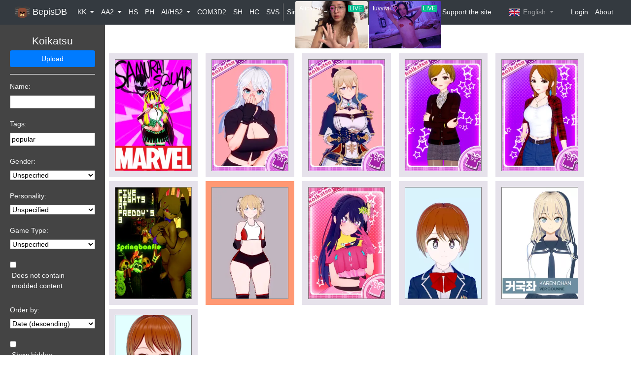

--- FILE ---
content_type: text/html; charset=utf-8
request_url: https://db.bepis.moe/koikatsu?tag=popular
body_size: 8224
content:




<!DOCTYPE html>
<html>
<head>
	<meta charset="utf-8" />
    <meta name="viewport" content="width=device-width, initial-scale=1.0" />
	
	<meta property="title" content="Browse"/>
    <meta property="description" content="BepisDB: Epic card sharing website"/>
    <meta property="theme-color" content="#8E4C36"/>
    <meta name="keywords" content="koikatsu cards,koikatsu,cards,honey select,honey select cards"/>

	    <meta property="og:title" content="Browse - BepisDB"/>

	<meta property="og:site_name" content="BepisDB"/>
    <meta property="og:description" content="BepisDB: Epic card sharing website"/>
    <meta property="og:type" content="article"/>
    <meta property="og:url" content="https://bepisdb/koikatsu?tag=popular"/>
    <meta property="og:image" content="https://db.bepis.moe/img/bepisdb.png"/>

    <link rel="icon" type="image/png" href="/favicon-bepisdb.ico">
	
        <meta name="twitter:title" content="Browse - BepisDB" />
    
    <meta name="twitter:description" content="BepisDB: Epic card sharing website"/>
    <meta name="twitter:url" content="https://bepisdb/koikatsu?tag=popular"/>
    <meta name="twitter:image" content="https://db.bepis.moe/img/bepisdb.png"/>
    <meta name="twitter:card" content="summary"/>
	
	


		<title>Browse - BepisDB</title>

	
    
        <link rel="stylesheet" href="https://stackpath.bootstrapcdn.com/bootstrap/4.3.1/css/bootstrap.min.css" crossorigin="anonymous" integrity="sha384-ggOyR0iXCbMQv3Xipma34MD+dH/1fQ784/j6cY/iJTQUOhcWr7x9JvoRxT2MZw1T" />
<meta name="x-stylesheet-fallback-test" content="" class="sr-only" /><script>!function(a,b,c,d){var e,f=document,g=f.getElementsByTagName("SCRIPT"),h=g[g.length-1].previousElementSibling,i=f.defaultView&&f.defaultView.getComputedStyle?f.defaultView.getComputedStyle(h):h.currentStyle;if(i&&i[a]!==b)for(e=0;e<c.length;e++)f.write('<link href="'+c[e]+'" '+d+"/>")}("position","absolute",["/lib/bootstrap/dist/css/bootstrap.min.css"], "rel=\u0022stylesheet\u0022 crossorigin=\u0022anonymous\u0022 integrity=\u0022sha384-ggOyR0iXCbMQv3Xipma34MD\u002BdH/1fQ784/j6cY/iJTQUOhcWr7x9JvoRxT2MZw1T\u0022 ");</script>

        <link href="https://stackpath.bootstrapcdn.com/font-awesome/4.7.0/css/font-awesome.min.css"
              rel="stylesheet"
              integrity="sha384-wvfXpqpZZVQGK6TAh5PVlGOfQNHSoD2xbE+QkPxCAFlNEevoEH3Sl0sibVcOQVnN"
              crossorigin="anonymous">
        
            <!-- Global site tag (gtag.js) - Google Analytics -->
            <script async src="https://www.googletagmanager.com/gtag/js?id=UA-232919276-1"></script>
            <script>
                window.dataLayer = window.dataLayer || [];
                function gtag(){dataLayer.push(arguments);}
                gtag('js', new Date());

                gtag('config', 'UA-232919276-1');
            </script>
    

    <link rel="stylesheet" href="/css/site.css" />

	<style>
		main {
			margin-bottom: 0; padding-bottom: 0;
		}
	</style>

    
    <style>
        .gotopage-input {
            font-size: 1.1rem;
            padding: 0;
        }

        slider {
            display: block;
            margin-left: 10px;
            margin-right: 10px;
        }

        .select2-container {
            color: black;
        }

        .wide-adslot { width: 100%; height: 300px; }
        @media (min-width:500px) { .wide-adslot { max-height: 150px; } }
    </style>

</head>

<body class="d-flex flex-column">
	<header>
		<nav class="navbar navbar-expand-sm navbar-toggleable-sm navbar-dark bg-dark box-shadow">
			<div class="container" style="max-width: none">
				<a class="navbar-brand" href="/"><img src="/img/bepisdb.png" style="height: 1.75rem; margin-bottom: 0.15rem" /> BepisDB</a>
				<button class="navbar-toggler" type="button" data-toggle="collapse" data-target=".navbar-collapse" aria-controls="navbarSupportedContent"
				        aria-expanded="false" aria-label="Toggle navigation">
					<span class="navbar-toggler-icon"></span>
				</button>
				<div class="navbar-collapse collapse d-sm-inline-flex flex-sm-row-reverse">
                    <ul class="navbar-nav flex-grow-1">
                    
                            <li class="nav-item dropdown">
                                <a class="nav-link text-light dropdown-toggle" data-toggle="dropdown" role="button" href="#">KK </a>
                                <div class="dropdown-menu">
                                    <a class="dropdown-item" href="/koikatsu">Cards</a>
                                    <a class="dropdown-item" href="/kkscenes">Scenes</a>
                                    <a class="dropdown-item" href="/kkclothing">Clothing</a>
                                </div>
                            </li>
                            <li class="nav-item dropdown">
                                <a class="nav-link text-light dropdown-toggle" data-toggle="dropdown" role="button" href="#">AA2 </a>
                                <div class="dropdown-menu">
                                    <a class="dropdown-item" href="/aa2">Cards</a>
                                    <a class="dropdown-item" href="/aa2scenes">Scenes</a>
                                </div>
                            </li>
                            <li class="nav-item">
                                <a class="nav-link text-light" href="/honeyselect">HS</a>
                            </li>
                            <li class="nav-item">
                                <a class="nav-link text-light" href="/playhome">PH</a>
                            </li>
                            <li class="nav-item dropdown">
                                <a class="nav-link text-light dropdown-toggle" data-toggle="dropdown" role="button" href="#">AI/HS2 </a>
                                <div class="dropdown-menu">
                                    <a class="dropdown-item" href="/aishoujo">Cards</a>
                                    <a class="dropdown-item" href="/aiscenes">Scenes</a>
                                </div>
                            </li>
                            <li class="nav-item">
                                <a class="nav-link text-light" href="/com3d2">COM3D2</a>
                            </li>
                            <li class="nav-item">
                                <a class="nav-link text-light" href="/summerheat">SH</a>
                            </li>
                            <li class="nav-item">
                                <a class="nav-link text-light" href="/honeycome">HC</a>
                            </li>
                            <li class="nav-item">
                                <a class="nav-link text-light" href="/svs">SVS</a>
                            </li>
                            <li class="nav-item navbar-separator">
                                <a class="nav-link text-light" href="https://ts4db.com/">Sims 4</a>
                            </li>
                            <li class="nav-item navbar-separator">
	                            <a class="nav-link text-light" href="https://r.trackwilltrk.com/c1/4ddf160c-1ad1-433e-8090-dccbb5a20c89?externalId={impressionId}&cv1={impressionId}&cv2={userId}&cv3={device}&cv4={creativeId}&cv5={campaignId}&cv6={language}&cv7=%SLAVA_KPSS%&cv8={browser}&cv9={siteId}&cv10={creativeName}">
		                            🔥 Live Sex
	                            </a>
                            </li>
                        
                        

                        <li class="nav-item ml-auto"></li>
                        
                        
                            <li class="nav-item">
                                <a class="nav-link text-light" href="https://discord.gg/rP4G85s5KY">
                                <img src="/img/discord.png" style="height: 1.5rem;" alt="Discord server" />
                                Discord
                                </a>
                            </li>
                                <li class="nav-item">
                                    <a class="nav-link text-light mr-4" href="https://www.patreon.com/bepisdb">
                                    
                                    <svg style="fill: rgb(255, 66, 77); margin-right: 6px;" height="1.4rem" width="1.75rem" version="1.1" viewBox="0 0 569 546" xmlns="http://www.w3.org/2000/svg"><title>Patreon logo</title><g><circle cx="362.589996" cy="204.589996" data-fill="1" r="204.589996"></circle><rect data-fill="1" height="545.799988" width="100" x="0" y="0"></rect></g></svg>
                                    
                                    Support the site

                                    </a>
                                </li>
                            <li id="user-dropdown-menu" class="nav-item dropdown mr-4">
                                <a class="nav-link dropdown-toggle" href="#" data-toggle="dropdown">
        <span>
                <img src="/img/flags/gb.png" class="flag" style="margin-bottom: 1px;"/>
            
English        </span>
                                </a>
                                <div class="dropdown-menu dropdown-menu-right">
        <a class="dropdown-item" href="/user/language?culture=en-US&amp;redirectUrl=%2Fkoikatsu%3Ftag%3Dpopular">        <span>
                <img src="/img/flags/gb.png" class="flag" style=""/>
            
                <span style="vertical-align: middle">English</span>
        </span>
</a>
        <a class="dropdown-item" href="/user/language?culture=ko-KR&amp;redirectUrl=%2Fkoikatsu%3Ftag%3Dpopular">        <span>
                <img src="/img/flags/kr.png" class="flag" style=""/>
            
                <span style="vertical-align: middle">Korean</span>
        </span>
</a>
        <a class="dropdown-item" href="/user/language?culture=jp-JP&amp;redirectUrl=%2Fkoikatsu%3Ftag%3Dpopular">        <span>
                <img src="/img/flags/jp.png" class="flag" style=""/>
            
                <span style="vertical-align: middle">Japanese</span>
        </span>
</a>
        <a class="dropdown-item" href="/user/language?culture=ru-RU&amp;redirectUrl=%2Fkoikatsu%3Ftag%3Dpopular">        <span>
                <img src="/img/flags/ru.png" class="flag" style=""/>
            
                <span style="vertical-align: middle">Russian</span>
        </span>
</a>
        <a class="dropdown-item" href="/user/language?culture=es-ES&amp;redirectUrl=%2Fkoikatsu%3Ftag%3Dpopular">        <span>
                <img src="/img/flags/es.png" class="flag" style=""/>
            
                <span style="vertical-align: middle">Spanish</span>
        </span>
</a>
        <a class="dropdown-item" href="/user/language?culture=zh-Hans&amp;redirectUrl=%2Fkoikatsu%3Ftag%3Dpopular">        <span>
            
                <span style="vertical-align: middle">Simplified Chinese (&#x7B80;&#x4F53;&#x4E2D;&#x6587;)</span>
        </span>
</a>
        <a class="dropdown-item" href="/user/language?culture=zh-Hant&amp;redirectUrl=%2Fkoikatsu%3Ftag%3Dpopular">        <span>
            
                <span style="vertical-align: middle">Traditional Chinese (&#x7E41;&#x9AD4;&#x4E2D;&#x6587;)</span>
        </span>
</a>
                                </div>
                            </li>

                                <li class="nav-item">
                                    <a class="nav-link text-light" href="/user/login">Login</a>
                                </li>

                        <li class="nav-item">
                            <a class="nav-link text-light" href="/About">About</a>
                        </li>
                    </ul>
				</div>
			</div>
		</nav>
	</header>
	<div class="container align-self-stretch" style="max-width: none; padding-right: 0; padding-left: 0; flex: 1">
		<main role="main" class="h-100">
			


<div class="d-flex h-100" id="body-row">
    <div id="sidebar-container" class="d-md-block col-2 text-light">
        <div class="text-center">
            <h4>Koikatsu</h4>
        </div>
        <div class="col-12 m-0 p-0">
                <a href="/koikatsu/upload" role="button" class="btn btn-primary w-100">Upload</a>
                <br/>
            <hr class="border-light">
            <form id="searchForm" method="get" action="/koikatsu">

                    <div>
<label for="">Name: </label><input class="w-100" id="name" name="name" type="text" value="" />                    </div>
                    <br/>
                    <div>
<label for="">Tags: </label><input class="w-100" id="tag" name="tag" type="text" value="popular" />                    </div>
                    <br/>
                    <div>
<label for="">Gender: </label><select class="w-100" id="gender" name="gender"><option value="">Unspecified</option>
<option value="female">Female</option>
<option value="male">Male</option>
</select>                    </div>
                    <br/>
                    <div>
<label for="">Personality: </label><select class="w-100" id="personality" name="personality"><option value="">Unspecified</option>
<option value="0">Sexy</option>
<option value="1">Ojousama</option>
<option value="2">Snobby</option>
<option value="3">Kouhai</option>
<option value="4">Mysterious</option>
<option value="5">Weirdo</option>
<option value="6">Yamato Nadeshiko</option>
<option value="7">Tomboy</option>
<option value="8">Pure</option>
<option value="9">Simple</option>
<option value="10">Delusional</option>
<option value="11">Motherly</option>
<option value="12">Big Sisterly</option>
<option value="13">Gyaru</option>
<option value="14">Delinquent</option>
<option value="15">Wild</option>
<option value="16">Wannabe</option>
<option value="17">Reluctant</option>
<option value="18">Jinxed</option>
<option value="19">Bookish</option>
<option value="20">Timid</option>
<option value="21">Typical Schoolgirl</option>
<option value="22">Trendy</option>
<option value="23">Otaku</option>
<option value="24">Yandere</option>
<option value="25">Lazy</option>
<option value="26">Quiet</option>
<option value="27">Stubborn</option>
<option value="28">Old-Fashioned</option>
<option value="29">Humble</option>
<option value="30">Friendly</option>
<option value="31">Willful</option>
<option value="32">Honest</option>
<option value="33">Glamorous</option>
<option value="34">Returnee</option>
<option value="35">Slangy</option>
<option value="36">Sadistic</option>
<option value="37">Emotionless</option>
<option value="38">Perfectionist</option>
</select>                    </div>
                    <br/>
                    <div>
<label for="">Game Type: </label><select class="w-100" id="type" name="type"><option value="">Unspecified</option>
<option value="base">Base</option>
<option value="steam">Steam</option>
<option value="steampatch">Steam 18&#x2B;</option>
<option value="ec">Emotion Creators</option>
<option value="sunshine">Sunshine</option>
</select>                    </div>
                    <br/>
                    <div>
                                    <input type="checkbox" id="checkbox-vanilla" name="vanilla" value="true"  style="vertical-align: -1px;"/>
                                    <label for="checkbox-vanilla" class="pb-0 pl-1 col-11 align-top" style="user-select: none;">Does not contain modded content</label>
                    </div>
                    <br/>
                    <div>
<label for="">Order by: </label><select class="w-100" id="orderby" name="orderby"><option value="popularity">Popularity</option>
<option value="dateasc">Date (ascending)</option>
<option selected="selected" value="">Date (descending)</option>
</select>                    </div>
                    <br/>
                    <div>
                                    <input type="checkbox" id="checkbox-hidden" name="hidden" value="true"  style="vertical-align: -1px;"/>
                                    <label for="checkbox-hidden" class="pb-0 pl-1 col-11 align-top" style="user-select: none;">Show hidden</label>
                    </div>
                    <br/>
                    <div>
                                    <input type="checkbox" id="checkbox-featured" name="featured" value="true"  style="vertical-align: -1px;"/>
                                    <label for="checkbox-featured" class="pb-0 pl-1 col-11 align-top" style="user-select: none;">Show only featured</label>
                    </div>
                    <br/>

                <input class="btn btn-secondary w-100" type="submit" value="Search">
            </form>
        </div>
    </div>
    
    <div id="main-body" class="flex-grow-1 flex-nowrap">

        <div class="d-flex justify-content-center">
            


    <div class="mb-2" style="width: 300px; height: 100px; position: absolute; top: 0px;">
        <script src="https://static.adxadserv.com/js/adb.js" type="text/javascript" data-adxad-place="65b9f8fb61d6e2537929c905" async></script>
        <div id="65b9f8fb61d6e2537929c905" data-width="300" data-height="100" data-output="html"></div>
    </div>
    <!-- Ads Managed by AdSpyglass.com -->

        </div>
        
        <div class="mb-1" style="margin-top: 50px">
            

<div id="main-body" class="flex-grow-1 pt-1 flex-nowrap " style="margin-bottom: 6px">
    <div id="inner-card-body" class="mx-auto row d-flex h-auto">



<div class="card-block col-centered  ">

    <div class="hover-container">
        

        <a href="/koikatsu/view/380877">
            <picture title="Neiro (Kage) Aratabi&#xA;Female&#xA;&#xA;Neiro Aratabi was pop star who was recruited to the Samurai Squad alongside her symbiote, Kage.&#xA;&#xA;anime Pure Purple_Eyes monster slime idol tits black marvel Monster_girl Cute Female blonde small boobs manga curvy girl Petite Teen Schoolgirl Long_Hair fit heroine spider-man Hero tentacle Comic Japan tentacles twintail superhero beautiful twin_tail athletic Singer popular japanese suit Adorable school_girl asian Navel big_butt Kage marvel_comics venom superheroine teenager jpop midriff oriental slim_body teenage_girl tightsuit Purple_eye Parasite Spidergirl PurpleEyes Symbiote Cyclone_Sama Cyc Samurai_Squad Sakura_Spider Sakuraspider Sakura-Spider tendrils Neiro_Aratabi&#xA;&#xA;Uploader: Cyclone-Sama&#xA;Download count: 370&#xA;Uploaded on 17/10/2025 9:21:08&#x202F;pm&#xA;KK_380877">
                <source srcset="/card/thumb/KK_380877_thumb.webp" type="image/webp" />
                <img class="logo logo--static-state" src="/card/thumb/KK_380877_thumb.jpg" />
            </picture>
        </a>

        <div class="logo logo--hover-state" title="Neiro (Kage) Aratabi&#xA;Female&#xA;&#xA;Neiro Aratabi was pop star who was recruited to the Samurai Squad alongside her symbiote, Kage.&#xA;&#xA;anime Pure Purple_Eyes monster slime idol tits black marvel Monster_girl Cute Female blonde small boobs manga curvy girl Petite Teen Schoolgirl Long_Hair fit heroine spider-man Hero tentacle Comic Japan tentacles twintail superhero beautiful twin_tail athletic Singer popular japanese suit Adorable school_girl asian Navel big_butt Kage marvel_comics venom superheroine teenager jpop midriff oriental slim_body teenage_girl tightsuit Purple_eye Parasite Spidergirl PurpleEyes Symbiote Cyclone_Sama Cyc Samurai_Squad Sakura_Spider Sakuraspider Sakura-Spider tendrils Neiro_Aratabi&#xA;&#xA;Uploader: Cyclone-Sama&#xA;Download count: 370&#xA;Uploaded on 17/10/2025 9:21:08&#x202F;pm&#xA;KK_380877">
            <span>Neiro (Kage) Aratabi</span>
            <br />

            <a class="btn btn-primary btn-sm" href="/card/download/KK_380877.png" onclick="countDownload('KK', 380877)">Download</a>
            <a class="btn btn-secondary btn-sm" title="Info" href="/koikatsu/view/380877"><i class="fa fa-info-circle"></i></a>
        </div>

    </div>

</div>


<div class="card-block col-centered  ">

    <div class="hover-container">
        

        <a href="/koikatsu/view/364804">
            <picture title="Kasumi Kudou&#xA;Female&#xA;&#xA;boobs Big popular Gojo&#xA;&#xA;Uploader: HuzzMaker69&#xA;Download count: 982&#xA;Uploaded on 7/4/2025 4:04:12&#x202F;pm&#xA;KK_364804">
                <source srcset="/card/thumb/KK_364804_thumb.webp" type="image/webp" />
                <img class="logo logo--static-state" src="/card/thumb/KK_364804_thumb.jpg" />
            </picture>
        </a>

        <div class="logo logo--hover-state" title="Kasumi Kudou&#xA;Female&#xA;&#xA;boobs Big popular Gojo&#xA;&#xA;Uploader: HuzzMaker69&#xA;Download count: 982&#xA;Uploaded on 7/4/2025 4:04:12&#x202F;pm&#xA;KK_364804">
            <span>Kasumi Kudou</span>
            <br />

            <a class="btn btn-primary btn-sm" href="/card/download/KK_364804.png" onclick="countDownload('KK', 364804)">Download</a>
            <a class="btn btn-secondary btn-sm" title="Info" href="/koikatsu/view/364804"><i class="fa fa-info-circle"></i></a>
        </div>

    </div>

</div>


<div class="card-block col-centered  ">

    <div class="hover-container">
        

        <a href="/koikatsu/view/364803">
            <picture title="Jean&#xA;Female&#xA;&#xA;impact jean Genshin popular&#xA;&#xA;Uploader: HuzzMaker69&#xA;Download count: 1,396&#xA;Uploaded on 7/4/2025 4:04:11&#x202F;pm&#xA;KK_364803">
                <source srcset="/card/thumb/KK_364803_thumb.webp" type="image/webp" />
                <img class="logo logo--static-state" src="/card/thumb/KK_364803_thumb.jpg" />
            </picture>
        </a>

        <div class="logo logo--hover-state" title="Jean&#xA;Female&#xA;&#xA;impact jean Genshin popular&#xA;&#xA;Uploader: HuzzMaker69&#xA;Download count: 1,396&#xA;Uploaded on 7/4/2025 4:04:11&#x202F;pm&#xA;KK_364803">
            <span>Jean</span>
            <br />

            <a class="btn btn-primary btn-sm" href="/card/download/KK_364803.png" onclick="countDownload('KK', 364803)">Download</a>
            <a class="btn btn-secondary btn-sm" title="Info" href="/koikatsu/view/364803"><i class="fa fa-info-circle"></i></a>
        </div>

    </div>

</div>


<div class="card-block col-centered  ">

    <div class="hover-container">
        

        <a href="/koikatsu/view/340919">
            <picture title="Victoria Chase&#xA;Female&#xA;&#xA;Short blonde pale hair small victoria Petite IS bully Vicky strange Life_Is_Strange chase popular vic victoria_chase&#xA;&#xA;Uploader: brycelar75&#xA;Download count: 198&#xA;Uploaded on 28/7/2024 9:24:10&#x202F;am&#xA;KK_340919">
                <source srcset="/card/thumb/KK_340919_thumb.webp" type="image/webp" />
                <img class="logo logo--static-state" src="/card/thumb/KK_340919_thumb.jpg" />
            </picture>
        </a>

        <div class="logo logo--hover-state" title="Victoria Chase&#xA;Female&#xA;&#xA;Short blonde pale hair small victoria Petite IS bully Vicky strange Life_Is_Strange chase popular vic victoria_chase&#xA;&#xA;Uploader: brycelar75&#xA;Download count: 198&#xA;Uploaded on 28/7/2024 9:24:10&#x202F;am&#xA;KK_340919">
            <span>Victoria Chase</span>
            <br />

            <a class="btn btn-primary btn-sm" href="/card/download/KK_340919.png" onclick="countDownload('KK', 340919)">Download</a>
            <a class="btn btn-secondary btn-sm" title="Info" href="/koikatsu/view/340919"><i class="fa fa-info-circle"></i></a>
        </div>

    </div>

</div>


<div class="card-block col-centered  ">

    <div class="hover-container">
        

        <a href="/koikatsu/view/340915">
            <picture title="Rachel Amber&#xA;Female&#xA;&#xA;pale redhead Petite IS Rachel busty punk strange Life_Is_Strange amber rebel popular rachel_amber rebellious&#xA;&#xA;Uploader: brycelar75&#xA;Download count: 293&#xA;Uploaded on 28/7/2024 9:24:09&#x202F;am&#xA;KK_340915">
                <source srcset="/card/thumb/KK_340915_thumb.webp" type="image/webp" />
                <img class="logo logo--static-state" src="/card/thumb/KK_340915_thumb.jpg" />
            </picture>
        </a>

        <div class="logo logo--hover-state" title="Rachel Amber&#xA;Female&#xA;&#xA;pale redhead Petite IS Rachel busty punk strange Life_Is_Strange amber rebel popular rachel_amber rebellious&#xA;&#xA;Uploader: brycelar75&#xA;Download count: 293&#xA;Uploaded on 28/7/2024 9:24:09&#x202F;am&#xA;KK_340915">
            <span>Rachel Amber</span>
            <br />

            <a class="btn btn-primary btn-sm" href="/card/download/KK_340915.png" onclick="countDownload('KK', 340915)">Download</a>
            <a class="btn btn-secondary btn-sm" title="Info" href="/koikatsu/view/340915"><i class="fa fa-info-circle"></i></a>
        </div>

    </div>

</div>


<div class="card-block col-centered  ">

    <div class="hover-container">
        

        <a href="/koikatsu/view/326251">
            <picture title="Bonnie Spring&#xA;Female&#xA;&#xA;anthro best bunny purple yellow Fnaf thick popular FNIA Bonnie fredinas_nightclub kaoskatsu springtrap fnaf_3&#xA;&#xA;Uploader: Amoguus120&#xA;Download count: 1,939&#xA;Uploaded on 11/2/2024 12:33:02&#x202F;am&#xA;KK_326251">
                <source srcset="/card/thumb/KK_326251_thumb.webp" type="image/webp" />
                <img class="logo logo--static-state" src="/card/thumb/KK_326251_thumb.jpg" />
            </picture>
        </a>

        <div class="logo logo--hover-state" title="Bonnie Spring&#xA;Female&#xA;&#xA;anthro best bunny purple yellow Fnaf thick popular FNIA Bonnie fredinas_nightclub kaoskatsu springtrap fnaf_3&#xA;&#xA;Uploader: Amoguus120&#xA;Download count: 1,939&#xA;Uploaded on 11/2/2024 12:33:02&#x202F;am&#xA;KK_326251">
            <span>Bonnie Spring</span>
            <br />

            <a class="btn btn-primary btn-sm" href="/card/download/KK_326251.png" onclick="countDownload('KK', 326251)">Download</a>
            <a class="btn btn-secondary btn-sm" title="Info" href="/koikatsu/view/326251"><i class="fa fa-info-circle"></i></a>
        </div>

    </div>

</div>


<div class="card-block col-centered featured ">

    <div class="hover-container">
        

        <a href="/koikatsu/view/313788">
            <picture title="Anju Kiro&#xA;Female&#xA;&#xA;Blonde_hair Blue_Eyes Short black Female rei Genshin futa Goat Ayano popular KKS dummythicc fat_dumpy dumpy dumper suzukawa droib artist_droib popular_art&#xA;&#xA;Uploader: doibu&#xA;Download count: 2,972&#xA;Uploaded on 27/8/2023 5:08:29&#x202F;am&#xA;KK_313788">
                <source srcset="/card/thumb/KK_313788_thumb.webp" type="image/webp" />
                <img class="logo logo--static-state" src="/card/thumb/KK_313788_thumb.jpg" />
            </picture>
        </a>

        <div class="logo logo--hover-state" title="Anju Kiro&#xA;Female&#xA;&#xA;Blonde_hair Blue_Eyes Short black Female rei Genshin futa Goat Ayano popular KKS dummythicc fat_dumpy dumpy dumper suzukawa droib artist_droib popular_art&#xA;&#xA;Uploader: doibu&#xA;Download count: 2,972&#xA;Uploaded on 27/8/2023 5:08:29&#x202F;am&#xA;KK_313788">
            <span>Anju Kiro</span>
            <br />

            <a class="btn btn-primary btn-sm" href="/card/download/KK_313788.png" onclick="countDownload('KK', 313788)">Download</a>
            <a class="btn btn-secondary btn-sm" title="Info" href="/koikatsu/view/313788"><i class="fa fa-info-circle"></i></a>
        </div>

            <div class="logo featured-hover">
                Featured
            </div>
    </div>

</div>


<div class="card-block col-centered  ">

    <div class="hover-container">
        

        <a href="/koikatsu/view/307049">
            <picture title="Ai Hoshino&#xA;Female&#xA;&#xA;idol beautiful popular oshi_no_ko ai_hoshino hoshino_ai&#xA;&#xA;Uploader: natyan644@gmail.com&#xA;Download count: 3,333&#xA;Uploaded on 29/5/2023 9:36:01&#x202F;am&#xA;KK_307049">
                <source srcset="/card/thumb/KK_307049_thumb.webp" type="image/webp" />
                <img class="logo logo--static-state" src="/card/thumb/KK_307049_thumb.jpg" />
            </picture>
        </a>

        <div class="logo logo--hover-state" title="Ai Hoshino&#xA;Female&#xA;&#xA;idol beautiful popular oshi_no_ko ai_hoshino hoshino_ai&#xA;&#xA;Uploader: natyan644@gmail.com&#xA;Download count: 3,333&#xA;Uploaded on 29/5/2023 9:36:01&#x202F;am&#xA;KK_307049">
            <span>Ai Hoshino</span>
            <br />

            <a class="btn btn-primary btn-sm" href="/card/download/KK_307049.png" onclick="countDownload('KK', 307049)">Download</a>
            <a class="btn btn-secondary btn-sm" title="Info" href="/koikatsu/view/307049"><i class="fa fa-info-circle"></i></a>
        </div>

    </div>

</div>


<div class="card-block col-centered  ">

    <div class="hover-container">
        

        <a href="/koikatsu/view/276799">
            <picture title="Chika Haruno&#xA;Female&#xA;&#xA;popular florence_parker collection:ccccp_oc unknown_author popular_art Florenceparker&#xA;&#xA;Download count: 67&#xA;Uploaded on 8/2/2021 4:07:04&#x202F;pm&#xA;KK_276799">
                <source srcset="/card/thumb/KK_276799_thumb.webp" type="image/webp" />
                <img class="logo logo--static-state" src="/card/thumb/KK_276799_thumb.jpg" />
            </picture>
        </a>

        <div class="logo logo--hover-state" title="Chika Haruno&#xA;Female&#xA;&#xA;popular florence_parker collection:ccccp_oc unknown_author popular_art Florenceparker&#xA;&#xA;Download count: 67&#xA;Uploaded on 8/2/2021 4:07:04&#x202F;pm&#xA;KK_276799">
            <span>Chika Haruno</span>
            <br />

            <a class="btn btn-primary btn-sm" href="/card/download/KK_276799.png" onclick="countDownload('KK', 276799)">Download</a>
            <a class="btn btn-secondary btn-sm" title="Info" href="/koikatsu/view/276799"><i class="fa fa-info-circle"></i></a>
        </div>

    </div>

</div>


<div class="card-block col-centered  ">

    <div class="hover-container">
        

        <a href="/koikatsu/view/152379">
            <picture title="&#x304B;&#x308C;&#x3093; VER C.DUNNE &#x6EDD;&#x5DDD;&#xA;Female&#xA;&#xA;discord popular collection:ccccp_oc Cdunne popular_art&#xA;&#xA;Download count: 304&#xA;Uploaded on 1/11/2020 1:34:02&#x202F;am&#xA;KK_152379">
                <source srcset="/card/thumb/KK_152379_thumb.webp" type="image/webp" />
                <img class="logo logo--static-state" src="/card/thumb/KK_152379_thumb.jpg" />
            </picture>
        </a>

        <div class="logo logo--hover-state" title="&#x304B;&#x308C;&#x3093; VER C.DUNNE &#x6EDD;&#x5DDD;&#xA;Female&#xA;&#xA;discord popular collection:ccccp_oc Cdunne popular_art&#xA;&#xA;Download count: 304&#xA;Uploaded on 1/11/2020 1:34:02&#x202F;am&#xA;KK_152379">
            <span>&#x304B;&#x308C;&#x3093; VER C.DUNNE &#x6EDD;&#x5DDD;</span>
            <br />

            <a class="btn btn-primary btn-sm" href="/card/download/KK_152379.png" onclick="countDownload('KK', 152379)">Download</a>
            <a class="btn btn-secondary btn-sm" title="Info" href="/koikatsu/view/152379"><i class="fa fa-info-circle"></i></a>
        </div>

    </div>

</div>


<div class="card-block col-centered  ">

    <div class="hover-container">
        

        <a href="/koikatsu/view/271657">
            <picture title="Haruno Chika Lachrymator&#xA;Female&#xA;&#xA;popular collection:ccccp_oc Lachrymator popular_art&#xA;&#xA;Download count: 127&#xA;Uploaded on 25/10/2020 6:48:40&#x202F;pm&#xA;KK_271657">
                <source srcset="/card/thumb/KK_271657_thumb.webp" type="image/webp" />
                <img class="logo logo--static-state" src="/card/thumb/KK_271657_thumb.jpg" />
            </picture>
        </a>

        <div class="logo logo--hover-state" title="Haruno Chika Lachrymator&#xA;Female&#xA;&#xA;popular collection:ccccp_oc Lachrymator popular_art&#xA;&#xA;Download count: 127&#xA;Uploaded on 25/10/2020 6:48:40&#x202F;pm&#xA;KK_271657">
            <span>Haruno Chika Lachrymator</span>
            <br />

            <a class="btn btn-primary btn-sm" href="/card/download/KK_271657.png" onclick="countDownload('KK', 271657)">Download</a>
            <a class="btn btn-secondary btn-sm" title="Info" href="/koikatsu/view/271657"><i class="fa fa-info-circle"></i></a>
        </div>

    </div>

</div>    </div>
</div>
        </div>


        <nav class="justify-content-center">
            <ul class="pagination pagination-lg justify-content-center">
                <li class="page-item disabled"><a class="page-link" href="/koikatsu?tag=popular">Previous</a></li>



                    <li class="page-item active"><a class="page-link" href="/koikatsu?tag=popular">1</a></li>



                <li class="page-item disabled"><a class="page-link" href="/koikatsu?tag=popular">Next</a></li>
            </ul>
        </nav>
        
    </div>
    
</div>


		</main>
	</div>

	
    

    
        <script src="https://cdnjs.cloudflare.com/ajax/libs/jquery/3.3.1/jquery.min.js" crossorigin="anonymous" integrity="sha256-FgpCb/KJQlLNfOu91ta32o/NMZxltwRo8QtmkMRdAu8=">
        </script>
<script>(window.jQuery||document.write("\u003Cscript src=\u0022/lib/jquery/dist/jquery.min.js\u0022 crossorigin=\u0022anonymous\u0022 integrity=\u0022sha256-FgpCb/KJQlLNfOu91ta32o/NMZxltwRo8QtmkMRdAu8=\u0022\u003E\u003C/script\u003E"));</script>
        <script src="https://stackpath.bootstrapcdn.com/bootstrap/4.3.1/js/bootstrap.min.js" crossorigin="anonymous" integrity="sha384-JjSmVgyd0p3pXB1rRibZUAYoIIy6OrQ6VrjIEaFf/nJGzIxFDsf4x0xIM+B07jRM">
        </script>
<script>(window.jQuery && window.jQuery.fn && window.jQuery.fn.modal||document.write("\u003Cscript src=\u0022/lib/bootstrap/dist/js/bootstrap.bundle.min.js\u0022 crossorigin=\u0022anonymous\u0022 integrity=\u0022sha384-JjSmVgyd0p3pXB1rRibZUAYoIIy6OrQ6VrjIEaFf/nJGzIxFDsf4x0xIM\u002BB07jRM\u0022\u003E\u003C/script\u003E"));</script>
    
    
    <script src="https://unpkg.com/dayjs@1.11.3/dayjs.min.js"></script>
    <script src="https://unpkg.com/dayjs@1.11.3/plugin/utc.js"></script>
    <script src="https://unpkg.com/dayjs@1.11.3/plugin/relativeTime.js"></script>

    <script>
        dayjs.extend(window.dayjs_plugin_utc);
        dayjs.extend(window.dayjs_plugin_relativeTime);
    </script>

    <script src="/js/site.js?v=iuyKSS5Q_1szH2sJmUGO5KhU8P05I_JTORN1W9eiqVs"></script>

    
    <environment include="Development">
        <script src="/lib/noUiSlider/nouislider.min.js"></script>
        <link rel="stylesheet" href="/lib/noUiSlider/nouislider.min.css" />
        <script src="/lib/select2/select2.min.js"></script>
        <link rel="stylesheet" href="/lib/select2/select2.min.css" />
    </environment>
    <environment exclude="Development">
        <script src="https://cdn.jsdelivr.net/npm/nouislider@15.2.0/dist/nouislider.min.js"></script>
        <link rel="stylesheet" href="https://cdn.jsdelivr.net/npm/nouislider@15.2.0/dist/nouislider.min.css"
              crossorigin="anonymous" referrerpolicy="no-referrer">
        
    </environment>
    
    <style>
        .noUi-tooltip {
            display: none;
        }

        .noUi-active .noUi-tooltip {
            display: block;
        }
    </style>

    <script>
        // If the browser has enabled javascript, then we enable some elements

        $(".gotopage-item").toggleClass("disabled");


        var pageLink = "/koikatsu?tag=popular&page=pageno";

        function toggleGotoForm(parent) {
            parent.find("a").toggleClass("d-none");
            parent.find("form").toggleClass("d-none");
        }

        $("#gotopage-link1, #gotopage-link2").click(function() { toggleGotoForm($(this).parent()) });
        $(".gotopage-input").blur(function() { toggleGotoForm($(this).parent().parent()) });

        function onGotoSubmit(event) {
            event.preventDefault();

            var targetPage = $(this).find("input[name=pageno]").val();
            var newLink = pageLink.replace("pageno", targetPage);

            window.location.href = newLink;
        }

        $("#gotopage-form1, #gotopage-form2").one("submit", onGotoSubmit);

        // Clean the search request before sending

        $('#searchForm').submit(function() {
            $(this).find('select[name="_disregard"]')
                .attr('name', '');

            $('#searchForm').find('select').each((i, e) => {
              const isEmpty = (e.options.selectedIndex >= 0 && e.options.selectedIndex < e.options.length && e.options[e.options.selectedIndex].value === "");
  
              if (isEmpty)
                $(e).attr('name', '');
            });

            $(this).find('.multi-dropdown').each(function() {
                const $this = $(this);

                const $hidden = $this.parent().find("input[type=\"hidden\"]");
  
                const ids = $this.select2('data')
                    .map((e) => e.id)
                    .join(',');
  
                $hidden.val(ids);
            });

            $(this).find('input[type!="radio"]')
                .filter(function (index, input) { return input.value === "" })
                .attr('name', '');
        });

        $("slider").each(function() {
            let $this = $(this);
            let min = parseInt($this.attr("min"));
            let max = parseInt($this.attr("max"));

            let $input = $("#" + $this.attr("for"));

            let startMin = min;
            let startMax = max;

            let split = $input.val().split(",");

            if (split.length === 2) {
                startMin = parseInt(split[0]);
                if (isNaN(startMin)) {
                    startMin = min;
                }

                startMax = parseInt(split[1]);
                if (isNaN(startMax)) {
                    startMax = max;
                }
            }

            // console.log(`${min},${max},${startMin},${startMax}`);

            let slider = noUiSlider.create(this,
                {
                    start: [startMin, startMax],
                    step: 1,
                    connect: [false, true, false],
                    tooltips: true,
                    range: {
                        min: [min],
                        max: [max]
                    },
                    format: {
                        to: function (value) {
                            if (value === max)
                                return "∞";

                            return Math.round(value).toString();
                        },
                        from: function (value) {
                            if (value === "∞")
                                return max;

                            return Number(value);
                        }
                    }
                });

            slider.on("change",
                function() {
                    let values = slider.get(true);

                    let currentMin = values[0] === min || isNaN(values[0]) ? "" : Math.round(values[0]);
                    let currentMax = values[1] === max || isNaN(values[1]) ? "" : Math.round(values[1]);

                    if (currentMin === "" && currentMax === "") {
                        $input.val("");
                    } else {
                        $input.val(`${currentMin},${currentMax}`);
                    }
                });
        });
    </script>


<script defer src="https://static.cloudflareinsights.com/beacon.min.js/vcd15cbe7772f49c399c6a5babf22c1241717689176015" integrity="sha512-ZpsOmlRQV6y907TI0dKBHq9Md29nnaEIPlkf84rnaERnq6zvWvPUqr2ft8M1aS28oN72PdrCzSjY4U6VaAw1EQ==" data-cf-beacon='{"version":"2024.11.0","token":"d7bf386672124cce88c646412bed4f71","r":1,"server_timing":{"name":{"cfCacheStatus":true,"cfEdge":true,"cfExtPri":true,"cfL4":true,"cfOrigin":true,"cfSpeedBrain":true},"location_startswith":null}}' crossorigin="anonymous"></script>
</body>
</html>


--- FILE ---
content_type: text/html; charset=utf-8
request_url: https://ads.adxadserv.com/ad?spotid=65b9f8fb61d6e2537929c905&type=300x100&output=html&extra1=0&ref=https%3A%2F%2Fdb.bepis.moe%2Fkoikatsu%3Ftag%3Dpopular&dt=1770089174168&screen=1280x720&tags=
body_size: 713
content:
<!DOCTYPE html>
<html lang="en">
<head>
    <meta charset="UTF-8">
	
    <title></title>
    <style>body {height: 100vh; margin: 0; padding: 0; width: 100vw;}</style>
</head>
<body>
	<iframe referrerpolicy="no-referrer" data-link="https://r.trackwilltrk.com/s1/9307d0a5-60d2-4c4c-bdb2-384cf73c4796?externalId=8d41fb6e-d2bf-44a8-a6a8-c60f710c260a&cv1=8d41fb6e-d2bf-44a8-a6a8-c60f710c260a&cv2=3b703d14f288f14a54ce102f8b52bfed&cv3=desktop&cv4=668cf15461d6e20793396d85&cv5=668cf14361d6e206b97ca3f7&cv6=&cv7=%slava_kpss%&cv8=ClaudeBot&cv9=65b9f8fb61d6e2537929c905&cv10=qpa_flat_300x100_db.bepis.moe_9c905" src="javascript:window.location.replace(this.frameElement.dataset.link)" width="300" height="100" scrolling="no" marginwidth="0" marginheight="0" frameborder="0"></iframe>
</body>
</html>

--- FILE ---
content_type: text/html
request_url: https://r.trackwilltrk.com/s1/9307d0a5-60d2-4c4c-bdb2-384cf73c4796?externalId=8d41fb6e-d2bf-44a8-a6a8-c60f710c260a&cv1=8d41fb6e-d2bf-44a8-a6a8-c60f710c260a&cv2=3b703d14f288f14a54ce102f8b52bfed&cv3=desktop&cv4=668cf15461d6e20793396d85&cv5=668cf14361d6e206b97ca3f7&cv6=&cv7=%slava_kpss%&cv8=ClaudeBot&cv9=65b9f8fb61d6e2537929c905&cv10=qpa_flat_300x100_db.bepis.moe_9c905
body_size: 1508
content:
<html>
<head>
	<title></title>
<style>* {margin: 0; padding: 0; font-size: 100%;} .spot-img {display: block!important; width: 100%!important; height: auto!important;}</style>
</head>
<body data-campaignuuid="4fe3edcd-2df4-483b-b7d3-07b2a26fb7dc"><div style="position: relative; width: 300px; height: 100px;">
 <iframe id="child-iframe-99" referrerpolicy="no-referrer" width="300px" height="100px" style="width:100%;height:100%;border:0;" src=""></iframe>
    <div id="click-wrapper" style="position:absolute;top:0;left:0;right:0;bottom:0;cursor: pointer;"></div>
</div>
<script>
    (function initBannerClick() {
        var iframe = document.getElementById('child-iframe-99');
        var clickWrapper = document.getElementById('click-wrapper');
        var offerId = 45441;
        var url = 'https://r.trackwilltrk.com/c1/4fe3edcd-2df4-483b-b7d3-07b2a26fb7dc?cv1=8d41fb6e-d2bf-44a8-a6a8-c60f710c260a&cv10=qpa_flat_300x100_db.bepis.moe_9c905&cv2=3b703d14f288f14a54ce102f8b52bfed&cv3=desktop&cv4=668cf15461d6e20793396d85&cv5=668cf14361d6e206b97ca3f7&cv6=&cv8=ClaudeBot&cv9=65b9f8fb61d6e2537929c905&externalId=8d41fb6e-d2bf-44a8-a6a8-c60f710c260a&p=eyJzIjozMjgzNiwiZiI6MSwicGgiOjc2ODA3LCJwIjoxLCJvZiI6NDE3NDYsIm8iOjEsIm4iOjUyMywiYiI6Mjg1MTY3LCJicyI6IjMwMHgxMDAifQ';

        if (typeof offerId === 'undefined' || !offerId) {
            console.debug('offerId not found');
            return;
       }
        function isMobileDevice() {
            return ('ontouchstart' in document.documentElement && navigator.userAgent.match(/Mobi/)) ||
                   /Android|webOS|iPhone|iPad|iPod|BlackBerry/i.test(navigator.userAgent) ||
                   /Android|webOS|iPhone|iPad|iPod|BlackBerry/i.test(navigator.platform);
        }
        var quality = isMobileDevice() ? '120p' : '240p';
        var baseUrl = 'https://creative.xxxvjmp.com/widgets/v4/Universal?creativeId=100teenrsgirlswl&tag=girls%2Fteens&targetDomain=&buttonColor=&hideModelNameOnSmallSpots=1&hideTitleOnSmallSpots=1&liveBadgeColor=&showButton=1&showModelName=1&showTitle=0&showLiveBadge=1&isXhDesign=0&actionButtonPlacement=bottom&thumbSizeKey=small&hideButtonOnSmallSpots=1&userId=ebe1e2aa04642c4dc9f7e9a5dfdb455c9ef1b6825ab8b9414a96e56e40140e75&autoplay=all&autoplayForce=1&noc=1&showModal=signup'; 
       var modifiedUrl = baseUrl + '&quality=' + quality;
        iframe.src = "javascript:window.location.replace('" + modifiedUrl + "')";
        iframe.onload = function() {
            try {
                clickWrapper.onclick = function(e) {
                    var clickUrl = url + '&offerId=' + offerId  + "&tag=girls%2Fteens";
                    console.debug('URL to click');
                    console.debug(clickUrl);
                    window.open(clickUrl, '_blank').focus();
                };
                clickWrapper.style.position = 'absolute';
            } catch (e) {}
        };
    })();
</script></body>
</html>

--- FILE ---
content_type: text/javascript
request_url: https://db.bepis.moe/lib/noUiSlider/nouislider.min.js
body_size: 8957
content:
!function(t,e){"object"==typeof exports&&"undefined"!=typeof module?e(exports):"function"==typeof define&&define.amd?define(["exports"],e):e((t="undefined"!=typeof globalThis?globalThis:t||self).noUiSlider={})}(this,function(st){"use strict";var t,e;function n(t){return"object"==typeof t&&"function"==typeof t.to}function at(t){t.parentElement.removeChild(t)}function lt(t){return null!=t}function ut(t){t.preventDefault()}function o(t){return"number"==typeof t&&!isNaN(t)&&isFinite(t)}function ct(t,e,r){0<r&&(dt(t,e),setTimeout(function(){ht(t,e)},r))}function pt(t){return Math.max(Math.min(t,100),0)}function ft(t){return Array.isArray(t)?t:[t]}function r(t){var e=(t=String(t)).split(".");return 1<e.length?e[1].length:0}function dt(t,e){t.classList&&!/\s/.test(e)?t.classList.add(e):t.className+=" "+e}function ht(t,e){t.classList&&!/\s/.test(e)?t.classList.remove(e):t.className=t.className.replace(new RegExp("(^|\\b)"+e.split(" ").join("|")+"(\\b|$)","gi")," ")}function mt(t){var e=void 0!==window.pageXOffset,r="CSS1Compat"===(t.compatMode||"");return{x:e?window.pageXOffset:r?t.documentElement.scrollLeft:t.body.scrollLeft,y:e?window.pageYOffset:r?t.documentElement.scrollTop:t.body.scrollTop}}function c(t,e){return 100/(e-t)}function p(t,e,r){return 100*e/(t[r+1]-t[r])}function f(t,e){for(var r=1;t>=e[r];)r+=1;return r}function i(t,e,r){if(r>=t.slice(-1)[0])return 100;var n,i,o=f(r,t),s=t[o-1],a=t[o],l=e[o-1],u=e[o];return l+(i=r,p(n=[s,a],n[0]<0?i+Math.abs(n[0]):i-n[0],0)/c(l,u))}function s(t,e,r,n){if(100===n)return n;var i,o,s=f(n,t),a=t[s-1],l=t[s];return r?(l-a)/2<n-a?l:a:e[s-1]?t[s-1]+(i=n-t[s-1],o=e[s-1],Math.round(i/o)*o):n}st.PipsMode=void 0,(t=st.PipsMode||(st.PipsMode={})).Range="range",t.Steps="steps",t.Positions="positions",t.Count="count",t.Values="values",st.PipsType=void 0,(e=st.PipsType||(st.PipsType={}))[e.None=-1]="None",e[e.NoValue=0]="NoValue",e[e.LargeValue=1]="LargeValue",e[e.SmallValue=2]="SmallValue";var a=function(){function t(e,t,r){var n;this.xPct=[],this.xVal=[],this.xSteps=[],this.xNumSteps=[],this.xHighestCompleteStep=[],this.xSteps=[r||!1],this.xNumSteps=[!1],this.snap=t;var i=[];for(Object.keys(e).forEach(function(t){i.push([ft(e[t]),t])}),i.sort(function(t,e){return t[0][0]-e[0][0]}),n=0;n<i.length;n++)this.handleEntryPoint(i[n][1],i[n][0]);for(this.xNumSteps=this.xSteps.slice(0),n=0;n<this.xNumSteps.length;n++)this.handleStepPoint(n,this.xNumSteps[n])}return t.prototype.getDistance=function(t){var e,r=[];for(e=0;e<this.xNumSteps.length-1;e++){var n=this.xNumSteps[e];if(n&&t/n%1!=0)throw new Error("noUiSlider: 'limit', 'margin' and 'padding' of "+this.xPct[e]+"% range must be divisible by step.");r[e]=p(this.xVal,t,e)}return r},t.prototype.getAbsoluteDistance=function(t,e,r){var n,i=0;if(t<this.xPct[this.xPct.length-1])for(;t>this.xPct[i+1];)i++;else t===this.xPct[this.xPct.length-1]&&(i=this.xPct.length-2);r||t!==this.xPct[i+1]||i++,null===e&&(e=[]);var o=1,s=e[i],a=0,l=0,u=0,c=0;for(n=r?(t-this.xPct[i])/(this.xPct[i+1]-this.xPct[i]):(this.xPct[i+1]-t)/(this.xPct[i+1]-this.xPct[i]);0<s;)a=this.xPct[i+1+c]-this.xPct[i+c],100<e[i+c]*o+100-100*n?(l=a*n,o=(s-100*n)/e[i+c],n=1):(l=e[i+c]*a/100*o,o=0),r?(u-=l,1<=this.xPct.length+c&&c--):(u+=l,1<=this.xPct.length-c&&c++),s=e[i+c]*o;return t+u},t.prototype.toStepping=function(t){return t=i(this.xVal,this.xPct,t)},t.prototype.fromStepping=function(t){return function(t,e,r){if(100<=r)return t.slice(-1)[0];var n,i=f(r,e),o=t[i-1],s=t[i],a=e[i-1],l=e[i];return n=[o,s],(r-a)*c(a,l)*(n[1]-n[0])/100+n[0]}(this.xVal,this.xPct,t)},t.prototype.getStep=function(t){return t=s(this.xPct,this.xSteps,this.snap,t)},t.prototype.getDefaultStep=function(t,e,r){var n=f(t,this.xPct);return(100===t||e&&t===this.xPct[n-1])&&(n=Math.max(n-1,1)),(this.xVal[n]-this.xVal[n-1])/r},t.prototype.getNearbySteps=function(t){var e=f(t,this.xPct);return{stepBefore:{startValue:this.xVal[e-2],step:this.xNumSteps[e-2],highestStep:this.xHighestCompleteStep[e-2]},thisStep:{startValue:this.xVal[e-1],step:this.xNumSteps[e-1],highestStep:this.xHighestCompleteStep[e-1]},stepAfter:{startValue:this.xVal[e],step:this.xNumSteps[e],highestStep:this.xHighestCompleteStep[e]}}},t.prototype.countStepDecimals=function(){var t=this.xNumSteps.map(r);return Math.max.apply(null,t)},t.prototype.convert=function(t){return this.getStep(this.toStepping(t))},t.prototype.handleEntryPoint=function(t,e){var r;if(!o(r="min"===t?0:"max"===t?100:parseFloat(t))||!o(e[0]))throw new Error("noUiSlider: 'range' value isn't numeric.");this.xPct.push(r),this.xVal.push(e[0]);var n=Number(e[1]);r?this.xSteps.push(!isNaN(n)&&n):isNaN(n)||(this.xSteps[0]=n),this.xHighestCompleteStep.push(0)},t.prototype.handleStepPoint=function(t,e){if(e)if(this.xVal[t]!==this.xVal[t+1]){this.xSteps[t]=p([this.xVal[t],this.xVal[t+1]],e,0)/c(this.xPct[t],this.xPct[t+1]);var r=(this.xVal[t+1]-this.xVal[t])/this.xNumSteps[t],n=Math.ceil(Number(r.toFixed(3))-1),i=this.xVal[t]+this.xNumSteps[t]*n;this.xHighestCompleteStep[t]=i}else this.xSteps[t]=this.xHighestCompleteStep[t]=this.xVal[t]},t}(),l={to:function(t){return void 0===t?"":t.toFixed(2)},from:Number},u={target:"target",base:"base",origin:"origin",handle:"handle",handleLower:"handle-lower",handleUpper:"handle-upper",touchArea:"touch-area",horizontal:"horizontal",vertical:"vertical",background:"background",connect:"connect",connects:"connects",ltr:"ltr",rtl:"rtl",textDirectionLtr:"txt-dir-ltr",textDirectionRtl:"txt-dir-rtl",draggable:"draggable",drag:"state-drag",tap:"state-tap",active:"active",tooltip:"tooltip",pips:"pips",pipsHorizontal:"pips-horizontal",pipsVertical:"pips-vertical",marker:"marker",markerHorizontal:"marker-horizontal",markerVertical:"marker-vertical",markerNormal:"marker-normal",markerLarge:"marker-large",markerSub:"marker-sub",value:"value",valueHorizontal:"value-horizontal",valueVertical:"value-vertical",valueNormal:"value-normal",valueLarge:"value-large",valueSub:"value-sub"},gt={tooltips:".__tooltips",aria:".__aria"};function d(t,e){if(!o(e))throw new Error("noUiSlider: 'step' is not numeric.");t.singleStep=e}function h(t,e){if(!o(e))throw new Error("noUiSlider: 'keyboardPageMultiplier' is not numeric.");t.keyboardPageMultiplier=e}function m(t,e){if(!o(e))throw new Error("noUiSlider: 'keyboardDefaultStep' is not numeric.");t.keyboardDefaultStep=e}function g(t,e){if("object"!=typeof e||Array.isArray(e))throw new Error("noUiSlider: 'range' is not an object.");if(void 0===e.min||void 0===e.max)throw new Error("noUiSlider: Missing 'min' or 'max' in 'range'.");if(e.min===e.max)throw new Error("noUiSlider: 'range' 'min' and 'max' cannot be equal.");t.spectrum=new a(e,t.snap||!1,t.singleStep)}function v(t,e){if(e=ft(e),!Array.isArray(e)||!e.length)throw new Error("noUiSlider: 'start' option is incorrect.");t.handles=e.length,t.start=e}function b(t,e){if("boolean"!=typeof e)throw new Error("noUiSlider: 'snap' option must be a boolean.");t.snap=e}function S(t,e){if("boolean"!=typeof e)throw new Error("noUiSlider: 'animate' option must be a boolean.");t.animate=e}function x(t,e){if("number"!=typeof e)throw new Error("noUiSlider: 'animationDuration' option must be a number.");t.animationDuration=e}function y(t,e){var r,n=[!1];if("lower"===e?e=[!0,!1]:"upper"===e&&(e=[!1,!0]),!0===e||!1===e){for(r=1;r<t.handles;r++)n.push(e);n.push(!1)}else{if(!Array.isArray(e)||!e.length||e.length!==t.handles+1)throw new Error("noUiSlider: 'connect' option doesn't match handle count.");n=e}t.connect=n}function w(t,e){switch(e){case"horizontal":t.ort=0;break;case"vertical":t.ort=1;break;default:throw new Error("noUiSlider: 'orientation' option is invalid.")}}function E(t,e){if(!o(e))throw new Error("noUiSlider: 'margin' option must be numeric.");0!==e&&(t.margin=t.spectrum.getDistance(e))}function P(t,e){if(!o(e))throw new Error("noUiSlider: 'limit' option must be numeric.");if(t.limit=t.spectrum.getDistance(e),!t.limit||t.handles<2)throw new Error("noUiSlider: 'limit' option is only supported on linear sliders with 2 or more handles.")}function C(t,e){var r;if(!o(e)&&!Array.isArray(e))throw new Error("noUiSlider: 'padding' option must be numeric or array of exactly 2 numbers.");if(Array.isArray(e)&&2!==e.length&&!o(e[0])&&!o(e[1]))throw new Error("noUiSlider: 'padding' option must be numeric or array of exactly 2 numbers.");if(0!==e){for(Array.isArray(e)||(e=[e,e]),t.padding=[t.spectrum.getDistance(e[0]),t.spectrum.getDistance(e[1])],r=0;r<t.spectrum.xNumSteps.length-1;r++)if(t.padding[0][r]<0||t.padding[1][r]<0)throw new Error("noUiSlider: 'padding' option must be a positive number(s).");var n=e[0]+e[1],i=t.spectrum.xVal[0];if(1<n/(t.spectrum.xVal[t.spectrum.xVal.length-1]-i))throw new Error("noUiSlider: 'padding' option must not exceed 100% of the range.")}}function N(t,e){switch(e){case"ltr":t.dir=0;break;case"rtl":t.dir=1;break;default:throw new Error("noUiSlider: 'direction' option was not recognized.")}}function V(t,e){if("string"!=typeof e)throw new Error("noUiSlider: 'behaviour' must be a string containing options.");var r=0<=e.indexOf("tap"),n=0<=e.indexOf("drag"),i=0<=e.indexOf("fixed"),o=0<=e.indexOf("snap"),s=0<=e.indexOf("hover"),a=0<=e.indexOf("unconstrained");if(i){if(2!==t.handles)throw new Error("noUiSlider: 'fixed' behaviour must be used with 2 handles");E(t,t.start[1]-t.start[0])}if(a&&(t.margin||t.limit))throw new Error("noUiSlider: 'unconstrained' behaviour cannot be used with margin or limit");t.events={tap:r||o,drag:n,fixed:i,snap:o,hover:s,unconstrained:a}}function k(t,e){if(!1!==e)if(!0===e||n(e)){t.tooltips=[];for(var r=0;r<t.handles;r++)t.tooltips.push(e)}else{if((e=ft(e)).length!==t.handles)throw new Error("noUiSlider: must pass a formatter for all handles.");e.forEach(function(t){if("boolean"!=typeof t&&!n(t))throw new Error("noUiSlider: 'tooltips' must be passed a formatter or 'false'.")}),t.tooltips=e}}function U(t,e){if(!n(e))throw new Error("noUiSlider: 'ariaFormat' requires 'to' method.");t.ariaFormat=e}function M(t,e){if(!n(r=e)||"function"!=typeof r.from)throw new Error("noUiSlider: 'format' requires 'to' and 'from' methods.");var r;t.format=e}function A(t,e){if("boolean"!=typeof e)throw new Error("noUiSlider: 'keyboardSupport' option must be a boolean.");t.keyboardSupport=e}function D(t,e){t.documentElement=e}function L(t,e){if("string"!=typeof e&&!1!==e)throw new Error("noUiSlider: 'cssPrefix' must be a string or `false`.");t.cssPrefix=e}function T(e,r){if("object"!=typeof r)throw new Error("noUiSlider: 'cssClasses' must be an object.");"string"==typeof e.cssPrefix?(e.cssClasses={},Object.keys(r).forEach(function(t){e.cssClasses[t]=e.cssPrefix+r[t]})):e.cssClasses=r}function vt(e){var r={margin:null,limit:null,padding:null,animate:!0,animationDuration:300,ariaFormat:l,format:l},n={step:{r:!1,t:d},keyboardPageMultiplier:{r:!1,t:h},keyboardDefaultStep:{r:!1,t:m},start:{r:!0,t:v},connect:{r:!0,t:y},direction:{r:!0,t:N},snap:{r:!1,t:b},animate:{r:!1,t:S},animationDuration:{r:!1,t:x},range:{r:!0,t:g},orientation:{r:!1,t:w},margin:{r:!1,t:E},limit:{r:!1,t:P},padding:{r:!1,t:C},behaviour:{r:!0,t:V},ariaFormat:{r:!1,t:U},format:{r:!1,t:M},tooltips:{r:!1,t:k},keyboardSupport:{r:!0,t:A},documentElement:{r:!1,t:D},cssPrefix:{r:!0,t:L},cssClasses:{r:!0,t:T}},i={connect:!1,direction:"ltr",behaviour:"tap",orientation:"horizontal",keyboardSupport:!0,cssPrefix:"noUi-",cssClasses:u,keyboardPageMultiplier:5,keyboardDefaultStep:10};e.format&&!e.ariaFormat&&(e.ariaFormat=e.format),Object.keys(n).forEach(function(t){if(lt(e[t])||void 0!==i[t])n[t].t(r,lt(e[t])?e[t]:i[t]);else if(n[t].r)throw new Error("noUiSlider: '"+t+"' is required.")}),r.pips=e.pips;var t=document.createElement("div"),o=void 0!==t.style.msTransform,s=void 0!==t.style.transform;r.transformRule=s?"transform":o?"msTransform":"webkitTransform";return r.style=[["left","top"],["right","bottom"]][r.dir][r.ort],r}function O(t,b,o){var l,u,s,i,a,e,c,p=window.navigator.pointerEnabled?{start:"pointerdown",move:"pointermove",end:"pointerup"}:window.navigator.msPointerEnabled?{start:"MSPointerDown",move:"MSPointerMove",end:"MSPointerUp"}:{start:"mousedown touchstart",move:"mousemove touchmove",end:"mouseup touchend"},f=window.CSS&&CSS.supports&&CSS.supports("touch-action","none")&&function(){var t=!1;try{var e=Object.defineProperty({},"passive",{get:function(){t=!0}});window.addEventListener("test",null,e)}catch(t){}return t}(),d=t,y=b.spectrum,S=[],x=[],h=[],m=0,g={},v=t.ownerDocument,w=b.documentElement||v.documentElement,E=v.body,P="rtl"===v.dir||1===b.ort?0:100;function C(t,e){var r=v.createElement("div");return e&&dt(r,e),t.appendChild(r),r}function N(t,e){var r=C(t,b.cssClasses.origin),n=C(r,b.cssClasses.handle);return C(n,b.cssClasses.touchArea),n.setAttribute("data-handle",String(e)),b.keyboardSupport&&(n.setAttribute("tabindex","0"),n.addEventListener("keydown",function(t){return function(t,e){if(k()||U(e))return!1;var r=["Left","Right"],n=["Down","Up"],i=["PageDown","PageUp"],o=["Home","End"];b.dir&&!b.ort?r.reverse():b.ort&&!b.dir&&(n.reverse(),i.reverse());var s,a=t.key.replace("Arrow",""),l=a===i[0],u=a===i[1],c=a===n[0]||a===r[0]||l,p=a===n[1]||a===r[1]||u,f=a===o[0],d=a===o[1];if(!(c||p||f||d))return!0;if(t.preventDefault(),p||c){var h=b.keyboardPageMultiplier,m=c?0:1,g=it(e),v=g[m];if(null===v)return!1;!1===v&&(v=y.getDefaultStep(x[e],c,b.keyboardDefaultStep)),(u||l)&&(v*=h),v=Math.max(v,1e-7),v*=c?-1:1,s=S[e]+v}else s=d?b.spectrum.xVal[b.spectrum.xVal.length-1]:b.spectrum.xVal[0];return Z(e,y.toStepping(s),!0,!0),W("slide",e),W("update",e),W("change",e),W("set",e),!1}(t,e)})),n.setAttribute("role","slider"),n.setAttribute("aria-orientation",b.ort?"vertical":"horizontal"),0===e?dt(n,b.cssClasses.handleLower):e===b.handles-1&&dt(n,b.cssClasses.handleUpper),r}function V(t,e){return!!e&&C(t,b.cssClasses.connect)}function r(t,e){return!(!b.tooltips||!b.tooltips[e])&&C(t.firstChild,b.cssClasses.tooltip)}function k(){return d.hasAttribute("disabled")}function U(t){return u[t].hasAttribute("disabled")}function M(){a&&(I("update"+gt.tooltips),a.forEach(function(t){t&&at(t)}),a=null)}function A(){M(),a=u.map(r),Y("update"+gt.tooltips,function(t,e,r){if(a&&b.tooltips&&!1!==a[e]){var n=t[e];!0!==b.tooltips[e]&&(n=b.tooltips[e].to(r[e])),a[e].innerHTML=n}})}function D(t,e){return t.map(function(t){return y.fromStepping(e?y.getStep(t):t)})}function L(m){var g=function(t){if(t.mode===st.PipsMode.Range||t.mode===st.PipsMode.Steps)return y.xVal;if(t.mode!==st.PipsMode.Count)return t.mode===st.PipsMode.Positions?D(t.values,t.stepped):t.mode===st.PipsMode.Values?t.stepped?t.values.map(function(t){return y.fromStepping(y.getStep(y.toStepping(t)))}):t.values:[];if(t.values<2)throw new Error("noUiSlider: 'values' (>= 2) required for mode 'count'.");for(var e=t.values-1,r=100/e,n=[];e--;)n[e]=e*r;return n.push(100),D(n,t.stepped)}(m),v={},t=y.xVal[0],e=y.xVal[y.xVal.length-1],b=!1,S=!1,x=0;return(g=g.slice().sort(function(t,e){return t-e}).filter(function(t){return!this[t]&&(this[t]=!0)},{}))[0]!==t&&(g.unshift(t),b=!0),g[g.length-1]!==e&&(g.push(e),S=!0),g.forEach(function(t,e){var r,n,i,o,s,a,l,u,c,p,f=t,d=g[e+1],h=m.mode===st.PipsMode.Steps;for(h&&(r=y.xNumSteps[e]),r||(r=d-f),void 0===d&&(d=f),r=Math.max(r,1e-7),n=f;n<=d;n=Number((n+r).toFixed(7))){for(u=(s=(o=y.toStepping(n))-x)/(m.density||1),p=s/(c=Math.round(u)),i=1;i<=c;i+=1)v[(a=x+i*p).toFixed(5)]=[y.fromStepping(a),0];l=-1<g.indexOf(n)?st.PipsType.LargeValue:h?st.PipsType.SmallValue:st.PipsType.NoValue,!e&&b&&n!==d&&(l=0),n===d&&S||(v[o.toFixed(5)]=[n,l]),x=o}}),v}function T(e,i,o){var t,r,s=v.createElement("div"),a=((t={})[st.PipsType.None]="",t[st.PipsType.NoValue]=b.cssClasses.valueNormal,t[st.PipsType.LargeValue]=b.cssClasses.valueLarge,t[st.PipsType.SmallValue]=b.cssClasses.valueSub,t),l=((r={})[st.PipsType.None]="",r[st.PipsType.NoValue]=b.cssClasses.markerNormal,r[st.PipsType.LargeValue]=b.cssClasses.markerLarge,r[st.PipsType.SmallValue]=b.cssClasses.markerSub,r),u=[b.cssClasses.valueHorizontal,b.cssClasses.valueVertical],c=[b.cssClasses.markerHorizontal,b.cssClasses.markerVertical];function p(t,e){var r=e===b.cssClasses.value,n=r?a:l;return e+" "+(r?u:c)[b.ort]+" "+n[t]}return dt(s,b.cssClasses.pips),dt(s,0===b.ort?b.cssClasses.pipsHorizontal:b.cssClasses.pipsVertical),Object.keys(e).forEach(function(t){!function(t,e,r){if((r=i?i(e,r):r)!==st.PipsType.None){var n=C(s,!1);n.className=p(r,b.cssClasses.marker),n.style[b.style]=t+"%",r>st.PipsType.NoValue&&((n=C(s,!1)).className=p(r,b.cssClasses.value),n.setAttribute("data-value",String(e)),n.style[b.style]=t+"%",n.innerHTML=String(o.to(e)))}}(t,e[t][0],e[t][1])}),s}function O(){i&&(at(i),i=null)}function j(t){O();var e=L(t),r=t.filter,n=t.format||{to:function(t){return String(Math.round(t))}};return i=d.appendChild(T(e,r,n))}function z(){var t=l.getBoundingClientRect(),e="offset"+["Width","Height"][b.ort];return 0===b.ort?t.width||l[e]:t.height||l[e]}function H(i,o,s,a){var e=function(t){var e,r,n=function(r,t,n){var e=0===r.type.indexOf("touch"),i=0===r.type.indexOf("mouse"),o=0===r.type.indexOf("pointer"),s=0,a=0;0===r.type.indexOf("MSPointer")&&(o=!0);if("mousedown"===r.type&&!r.buttons&&!r.touches)return!1;if(e){var l=function(t){var e=t.target;return e===n||n.contains(e)||r.composed&&r.composedPath().shift()===n};if("touchstart"===r.type){var u=Array.prototype.filter.call(r.touches,l);if(1<u.length)return!1;s=u[0].pageX,a=u[0].pageY}else{var c=Array.prototype.find.call(r.changedTouches,l);if(!c)return!1;s=c.pageX,a=c.pageY}}t=t||mt(v),(i||o)&&(s=r.clientX+t.x,a=r.clientY+t.y);return r.pageOffset=t,r.points=[s,a],r.cursor=i||o,r}(t,a.pageOffset,a.target||o);return!!n&&(!(k()&&!a.doNotReject)&&(e=d,r=b.cssClasses.tap,!((e.classList?e.classList.contains(r):new RegExp("\\b"+r+"\\b").test(e.className))&&!a.doNotReject)&&(!(i===p.start&&void 0!==n.buttons&&1<n.buttons)&&((!a.hover||!n.buttons)&&(f||n.preventDefault(),n.calcPoint=n.points[b.ort],void s(n,a))))))},r=[];return i.split(" ").forEach(function(t){o.addEventListener(t,e,!!f&&{passive:!0}),r.push([t,e])}),r}function F(t){var e,r,n,i,o,s,a=100*(t-(e=l,r=b.ort,n=e.getBoundingClientRect(),i=e.ownerDocument,o=i.documentElement,s=mt(i),/webkit.*Chrome.*Mobile/i.test(navigator.userAgent)&&(s.x=0),r?n.top+s.y-o.clientTop:n.left+s.x-o.clientLeft))/z();return a=pt(a),b.dir?100-a:a}function R(t,e){"mouseout"===t.type&&"HTML"===t.target.nodeName&&null===t.relatedTarget&&q(t,e)}function _(t,e){if(-1===navigator.appVersion.indexOf("MSIE 9")&&0===t.buttons&&0!==e.buttonsProperty)return q(t,e);var r=(b.dir?-1:1)*(t.calcPoint-e.startCalcPoint);J(0<r,100*r/e.baseSize,e.locations,e.handleNumbers,e.connect)}function q(t,e){e.handle&&(ht(e.handle,b.cssClasses.active),m-=1),e.listeners.forEach(function(t){w.removeEventListener(t[0],t[1])}),0===m&&(ht(d,b.cssClasses.drag),Q(),t.cursor&&(E.style.cursor="",E.removeEventListener("selectstart",ut))),e.handleNumbers.forEach(function(t){W("change",t),W("set",t),W("end",t)})}function B(t,e){if(!e.handleNumbers.some(U)){var r;if(1===e.handleNumbers.length)r=u[e.handleNumbers[0]].children[0],m+=1,dt(r,b.cssClasses.active);t.stopPropagation();var n=[],i=H(p.move,w,_,{target:t.target,handle:r,connect:e.connect,listeners:n,startCalcPoint:t.calcPoint,baseSize:z(),pageOffset:t.pageOffset,handleNumbers:e.handleNumbers,buttonsProperty:t.buttons,locations:x.slice()}),o=H(p.end,w,q,{target:t.target,handle:r,listeners:n,doNotReject:!0,handleNumbers:e.handleNumbers}),s=H("mouseout",w,R,{target:t.target,handle:r,listeners:n,doNotReject:!0,handleNumbers:e.handleNumbers});n.push.apply(n,i.concat(o,s)),t.cursor&&(E.style.cursor=getComputedStyle(t.target).cursor,1<u.length&&dt(d,b.cssClasses.drag),E.addEventListener("selectstart",ut,!1)),e.handleNumbers.forEach(function(t){W("start",t)})}}function n(t){t.stopPropagation();var i,o,s,e=F(t.calcPoint),r=(i=e,s=!(o=100),u.forEach(function(t,e){if(!U(e)){var r=x[e],n=Math.abs(r-i);(n<o||n<=o&&r<i||100===n&&100===o)&&(s=e,o=n)}}),s);!1!==r&&(b.events.snap||ct(d,b.cssClasses.tap,b.animationDuration),Z(r,e,!0,!0),Q(),W("slide",r,!0),W("update",r,!0),W("change",r,!0),W("set",r,!0),b.events.snap&&B(t,{handleNumbers:[r]}))}function X(t){var e=F(t.calcPoint),r=y.getStep(e),n=y.fromStepping(r);Object.keys(g).forEach(function(t){"hover"===t.split(".")[0]&&g[t].forEach(function(t){t.call(ot,n)})})}function Y(t,e){g[t]=g[t]||[],g[t].push(e),"update"===t.split(".")[0]&&u.forEach(function(t,e){W("update",e)})}function I(t){var i=t&&t.split(".")[0],o=i?t.substring(i.length):t;Object.keys(g).forEach(function(t){var e,r=t.split(".")[0],n=t.substring(r.length);i&&i!==r||o&&o!==n||((e=n)!==gt.aria&&e!==gt.tooltips||o===n)&&delete g[t]})}function W(r,n,i){Object.keys(g).forEach(function(t){var e=t.split(".")[0];r===e&&g[t].forEach(function(t){t.call(ot,S.map(b.format.to),n,S.slice(),i||!1,x.slice(),ot)})})}function $(t,e,r,n,i,o){var s;return 1<u.length&&!b.events.unconstrained&&(n&&0<e&&(s=y.getAbsoluteDistance(t[e-1],b.margin,!1),r=Math.max(r,s)),i&&e<u.length-1&&(s=y.getAbsoluteDistance(t[e+1],b.margin,!0),r=Math.min(r,s))),1<u.length&&b.limit&&(n&&0<e&&(s=y.getAbsoluteDistance(t[e-1],b.limit,!1),r=Math.min(r,s)),i&&e<u.length-1&&(s=y.getAbsoluteDistance(t[e+1],b.limit,!0),r=Math.max(r,s))),b.padding&&(0===e&&(s=y.getAbsoluteDistance(0,b.padding[0],!1),r=Math.max(r,s)),e===u.length-1&&(s=y.getAbsoluteDistance(100,b.padding[1],!0),r=Math.min(r,s))),!((r=pt(r=y.getStep(r)))===t[e]&&!o)&&r}function G(t,e){var r=b.ort;return(r?e:t)+", "+(r?t:e)}function J(t,n,r,e,i){var o=r.slice(),s=e[0],a=[!t,t],l=[t,!t];e=e.slice(),t&&e.reverse(),1<e.length?e.forEach(function(t,e){var r=$(o,t,o[t]+n,a[e],l[e],!1);!1===r?n=0:(n=r-o[t],o[t]=r)}):a=l=[!0];var u=!1;e.forEach(function(t,e){u=Z(t,r[t]+n,a[e],l[e])||u}),u&&(e.forEach(function(t){W("update",t),W("slide",t)}),null!=i&&W("drag",s))}function K(t,e){return b.dir?100-t-e:t}function Q(){h.forEach(function(t){var e=50<x[t]?-1:1,r=3+(u.length+e*t);u[t].style.zIndex=String(r)})}function Z(t,e,r,n,i){return i||(e=$(x,t,e,r,n,!1)),!1!==e&&(function(t,e){x[t]=e,S[t]=y.fromStepping(e);var r="translate("+G(10*(K(e,0)-P)+"%","0")+")";u[t].style[b.transformRule]=r,tt(t),tt(t+1)}(t,e),!0)}function tt(t){if(s[t]){var e=0,r=100;0!==t&&(e=x[t-1]),t!==s.length-1&&(r=x[t]);var n=r-e,i="translate("+G(K(e,n)+"%","0")+")",o="scale("+G(n/100,"1")+")";s[t].style[b.transformRule]=i+" "+o}}function et(t,e){return null===t||!1===t||void 0===t?x[e]:("number"==typeof t&&(t=String(t)),!1!==(t=b.format.from(t))&&(t=y.toStepping(t)),!1===t||isNaN(t)?x[e]:t)}function rt(t,e,r){var n=ft(t),i=void 0===x[0];e=void 0===e||e,b.animate&&!i&&ct(d,b.cssClasses.tap,b.animationDuration),h.forEach(function(t){Z(t,et(n[t],t),!0,!1,r)});for(var o=1===h.length?0:1;o<h.length;++o)h.forEach(function(t){Z(t,x[t],!0,!0,r)});Q(),h.forEach(function(t){W("update",t),null!==n[t]&&e&&W("set",t)})}function nt(t){if(void 0===t&&(t=!1),t)return 1===S.length?S[0]:S.slice(0);var e=S.map(b.format.to);return 1===e.length?e[0]:e}function it(t){var e=x[t],r=y.getNearbySteps(e),n=S[t],i=r.thisStep.step,o=null;if(b.snap)return[n-r.stepBefore.startValue||null,r.stepAfter.startValue-n||null];!1!==i&&n+i>r.stepAfter.startValue&&(i=r.stepAfter.startValue-n),o=n>r.thisStep.startValue?r.thisStep.step:!1!==r.stepBefore.step&&n-r.stepBefore.highestStep,100===e?i=null:0===e&&(o=null);var s=y.countStepDecimals();return null!==i&&!1!==i&&(i=Number(i.toFixed(s))),null!==o&&!1!==o&&(o=Number(o.toFixed(s))),[o,i]}dt(e=d,b.cssClasses.target),0===b.dir?dt(e,b.cssClasses.ltr):dt(e,b.cssClasses.rtl),0===b.ort?dt(e,b.cssClasses.horizontal):dt(e,b.cssClasses.vertical),dt(e,"rtl"===getComputedStyle(e).direction?b.cssClasses.textDirectionRtl:b.cssClasses.textDirectionLtr),l=C(e,b.cssClasses.base),function(t,e){var r=C(e,b.cssClasses.connects);u=[],(s=[]).push(V(r,t[0]));for(var n=0;n<b.handles;n++)u.push(N(e,n)),h[n]=n,s.push(V(r,t[n+1]))}(b.connect,l),(c=b.events).fixed||u.forEach(function(t,e){H(p.start,t.children[0],B,{handleNumbers:[e]})}),c.tap&&H(p.start,l,n,{}),c.hover&&H(p.move,l,X,{hover:!0}),c.drag&&s.forEach(function(e,r){if(!1!==e&&0!==r&&r!==s.length-1){var n=u[r-1],i=u[r],t=[e];dt(e,b.cssClasses.draggable),c.fixed&&(t.push(n.children[0]),t.push(i.children[0])),t.forEach(function(t){H(p.start,t,B,{handles:[n,i],handleNumbers:[r-1,r],connect:e})})}}),rt(b.start),b.pips&&j(b.pips),b.tooltips&&A(),I("update"+gt.aria),Y("update"+gt.aria,function(t,e,s,r,a){h.forEach(function(t){var e=u[t],r=$(x,t,0,!0,!0,!0),n=$(x,t,100,!0,!0,!0),i=a[t],o=String(b.ariaFormat.to(s[t]));r=y.fromStepping(r).toFixed(1),n=y.fromStepping(n).toFixed(1),i=y.fromStepping(i).toFixed(1),e.children[0].setAttribute("aria-valuemin",r),e.children[0].setAttribute("aria-valuemax",n),e.children[0].setAttribute("aria-valuenow",i),e.children[0].setAttribute("aria-valuetext",o)})});var ot={destroy:function(){for(I(gt.aria),I(gt.tooltips),Object.keys(b.cssClasses).forEach(function(t){ht(d,b.cssClasses[t])});d.firstChild;)d.removeChild(d.firstChild);delete d.noUiSlider},steps:function(){return h.map(it)},on:Y,off:I,get:nt,set:rt,setHandle:function(t,e,r,n){if(!(0<=(t=Number(t))&&t<h.length))throw new Error("noUiSlider: invalid handle number, got: "+t);Z(t,et(e,t),!0,!0,n),W("update",t),r&&W("set",t)},reset:function(t){rt(b.start,t)},__moveHandles:function(t,e,r){J(t,e,x,r)},options:o,updateOptions:function(e,t){var r=nt(),n=["margin","limit","padding","range","animate","snap","step","format","pips","tooltips"];n.forEach(function(t){void 0!==e[t]&&(o[t]=e[t])});var i=vt(o);n.forEach(function(t){void 0!==e[t]&&(b[t]=i[t])}),y=i.spectrum,b.margin=i.margin,b.limit=i.limit,b.padding=i.padding,b.pips?j(b.pips):O(),b.tooltips?A():M(),x=[],rt(lt(e.start)?e.start:r,t)},target:d,removePips:O,removeTooltips:M,getTooltips:function(){return a},getOrigins:function(){return u},pips:j};return ot}function j(t,e){if(!t||!t.nodeName)throw new Error("noUiSlider: create requires a single element, got: "+t);if(t.noUiSlider)throw new Error("noUiSlider: Slider was already initialized.");var r=O(t,vt(e),e);return t.noUiSlider=r}var z={__spectrum:a,cssClasses:u,create:j};st.create=j,st.cssClasses=u,st.default=z,Object.defineProperty(st,"__esModule",{value:!0})});